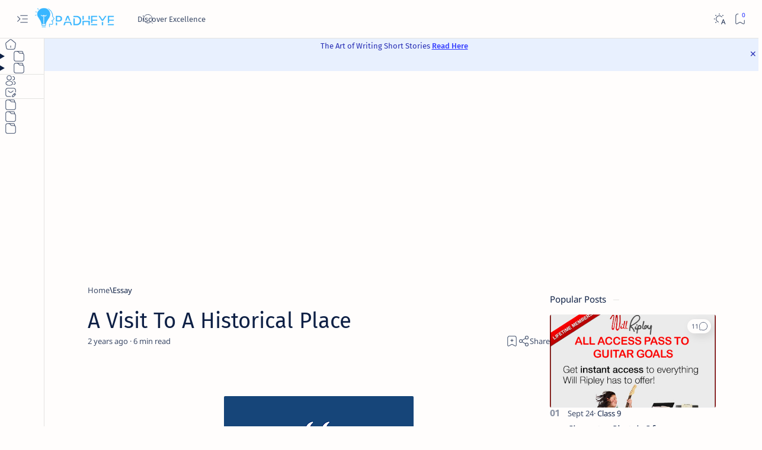

--- FILE ---
content_type: text/html; charset=utf-8
request_url: https://www.google.com/recaptcha/api2/aframe
body_size: 267
content:
<!DOCTYPE HTML><html><head><meta http-equiv="content-type" content="text/html; charset=UTF-8"></head><body><script nonce="4si7xQkKu1Vq0DW74yHedA">/** Anti-fraud and anti-abuse applications only. See google.com/recaptcha */ try{var clients={'sodar':'https://pagead2.googlesyndication.com/pagead/sodar?'};window.addEventListener("message",function(a){try{if(a.source===window.parent){var b=JSON.parse(a.data);var c=clients[b['id']];if(c){var d=document.createElement('img');d.src=c+b['params']+'&rc='+(localStorage.getItem("rc::a")?sessionStorage.getItem("rc::b"):"");window.document.body.appendChild(d);sessionStorage.setItem("rc::e",parseInt(sessionStorage.getItem("rc::e")||0)+1);localStorage.setItem("rc::h",'1769080784337');}}}catch(b){}});window.parent.postMessage("_grecaptcha_ready", "*");}catch(b){}</script></body></html>

--- FILE ---
content_type: text/javascript; charset=UTF-8
request_url: https://www.padheye.com/feeds/posts/default/-/Essay?alt=json-in-script&callback=related_results_labels&max-results=3
body_size: 9656
content:
// API callback
related_results_labels({"version":"1.0","encoding":"UTF-8","feed":{"xmlns":"http://www.w3.org/2005/Atom","xmlns$openSearch":"http://a9.com/-/spec/opensearchrss/1.0/","xmlns$blogger":"http://schemas.google.com/blogger/2008","xmlns$georss":"http://www.georss.org/georss","xmlns$gd":"http://schemas.google.com/g/2005","xmlns$thr":"http://purl.org/syndication/thread/1.0","id":{"$t":"tag:blogger.com,1999:blog-4495213862191899489"},"updated":{"$t":"2025-11-10T12:17:59.434+05:30"},"category":[{"term":"Class 9"},{"term":"History"},{"term":"Science"},{"term":"Chemistry"},{"term":"Class 10"},{"term":"Biology"},{"term":"Computer Science"},{"term":"Geography"},{"term":"English"},{"term":"Economics"},{"term":"Ques And Ans"},{"term":"Social Science"},{"term":"Class 11"},{"term":"Essay"},{"term":"Class 12"},{"term":"Tech"},{"term":"Learning"},{"term":"Internet"},{"term":"Political Science"},{"term":"General Knowledge"},{"term":"CSS"},{"term":"Linux"},{"term":"Literature"},{"term":"Exam Time Guides"},{"term":"Write"},{"term":"Blogging"},{"term":"Class 8"},{"term":"Coding in Hindi"},{"term":"Javascript"},{"term":"Hindi"},{"term":"Physics"},{"term":"SEO"},{"term":"Hindi Tech News"},{"term":"Networking"},{"term":"Business Studies"},{"term":"NCERT Solutions"},{"term":"Cbse"},{"term":"Ncert"},{"term":"Tips"},{"term":"News"},{"term":"how to write good essay."},{"term":"SSH"},{"term":"Git"},{"term":"Guest Post"},{"term":"Technology"},{"term":"Grammar"},{"term":"Tutorial"},{"term":"essay writing"},{"term":"writing"},{"term":"Civics"},{"term":"Class Room Hacks"},{"term":"Entrepreneur"},{"term":"Expert"},{"term":"Linear Data Structures"},{"term":"Pc Tricks"},{"term":"good essay"},{"term":"C++"},{"term":"Class 9 Economics"},{"term":"Class9"},{"term":"Creativity"},{"term":"Democracy"},{"term":"Hollywood"},{"term":"Lifestyle"},{"term":"Mobile Phone News"},{"term":"Python"},{"term":"Social Studies"},{"term":"Storytelling"},{"term":"Accountancy"},{"term":"Biology m"},{"term":"Coding"},{"term":"Datesheet"},{"term":"Evonomics"},{"term":"Novel"},{"term":"Result"},{"term":"Skills"},{"term":"Story"},{"term":"Tv Shows"},{"term":"Windows"},{"term":"Android"},{"term":"Author"},{"term":"Bihar Board"},{"term":"Bollywood"},{"term":"Chrmistry"},{"term":"Class 6"},{"term":"Entertainment"},{"term":"Fruits"},{"term":"HTML"},{"term":"Last Year Question Paper"},{"term":"Math"},{"term":"Maths"},{"term":"Practical Works"},{"term":"S40"},{"term":"Sample Paper"},{"term":"Time Table"},{"term":"php"},{"term":"AI"},{"term":"Apps"},{"term":"Art"},{"term":"Class 10 ICSE"},{"term":"Coursera"},{"term":"Data Structure"},{"term":"Discuz"},{"term":"Electricity"},{"term":"Fiction"},{"term":"Graphics and Photography"},{"term":"Hacking"},{"term":"IP"},{"term":"India"},{"term":"Java"},{"term":"Learn From Your Festivals"},{"term":"Mathematics"},{"term":"Media"},{"term":"Mobile Applications"},{"term":"NCERT summary"},{"term":"Node"},{"term":"Operating Systems"},{"term":"PSA"},{"term":"Review"},{"term":"Shells"},{"term":"Top Books"},{"term":"WEB"},{"term":"Wiki"},{"term":"API"},{"term":"Accounting"},{"term":"Agriculture"},{"term":"Application Softweres"},{"term":"Applications"},{"term":"Authorization"},{"term":"BOC"},{"term":"Bio"},{"term":"Cheetsheet"},{"term":"Coding Questions"},{"term":"Comedy"},{"term":"Comics"},{"term":"Coursera Peer Graded Assignment Solutions"},{"term":"Coursera Quiz Solutions"},{"term":"DIY"},{"term":"Data"},{"term":"Environment"},{"term":"Forum"},{"term":"Frameworks"},{"term":"Game"},{"term":"Inspiration"},{"term":"Jobs"},{"term":"Language"},{"term":"Marketing"},{"term":"Mobile Phones"},{"term":"Movies"},{"term":"NPTEL Assignment Solutions"},{"term":"Notes"},{"term":"OS"},{"term":"Online Education"},{"term":"Out Of Tech"},{"term":"Plants"},{"term":"Poetry"},{"term":"Political. Science"},{"term":"Psychology"},{"term":"Question Papers"},{"term":"REPOST"},{"term":"Readymade Script"},{"term":"Recruiting Companies"},{"term":"Sample Papers"},{"term":"Sanskrit"},{"term":"Self Help"},{"term":"Serials"},{"term":"Server"},{"term":"Shopping"},{"term":"Sim Card"},{"term":"Sponsored"},{"term":"TV"},{"term":"Teacher"},{"term":"Ucenter"},{"term":"Unix"},{"term":"WHM"},{"term":"Web Apps."},{"term":"Web Hosting"},{"term":"competitive-programming"},{"term":"gui"},{"term":"js"},{"term":"latestposts"}],"title":{"type":"text","$t":"Padheye.com - Discover Excellence"},"subtitle":{"type":"html","$t":"The Path To Discover Excellence"},"link":[{"rel":"http://schemas.google.com/g/2005#feed","type":"application/atom+xml","href":"https:\/\/www.padheye.com\/feeds\/posts\/default"},{"rel":"self","type":"application/atom+xml","href":"https:\/\/www.blogger.com\/feeds\/4495213862191899489\/posts\/default\/-\/Essay?alt=json-in-script\u0026max-results=3"},{"rel":"alternate","type":"text/html","href":"https:\/\/www.padheye.com\/search\/label\/Essay"},{"rel":"hub","href":"http://pubsubhubbub.appspot.com/"},{"rel":"next","type":"application/atom+xml","href":"https:\/\/www.blogger.com\/feeds\/4495213862191899489\/posts\/default\/-\/Essay\/-\/Essay?alt=json-in-script\u0026start-index=4\u0026max-results=3"}],"author":[{"name":{"$t":"nisnym"},"uri":{"$t":"http:\/\/www.blogger.com\/profile\/03426055695638712448"},"email":{"$t":"noreply@blogger.com"},"gd$image":{"rel":"http://schemas.google.com/g/2005#thumbnail","width":"16","height":"16","src":"https:\/\/img1.blogblog.com\/img\/b16-rounded.gif"}}],"generator":{"version":"7.00","uri":"http://www.blogger.com","$t":"Blogger"},"openSearch$totalResults":{"$t":"66"},"openSearch$startIndex":{"$t":"1"},"openSearch$itemsPerPage":{"$t":"3"},"entry":[{"id":{"$t":"tag:blogger.com,1999:blog-4495213862191899489.post-6801051465792666276"},"published":{"$t":"2023-11-16T19:50:00.005+05:30"},"updated":{"$t":"2023-11-16T19:52:36.744+05:30"},"category":[{"scheme":"http://www.blogger.com/atom/ns#","term":"AI"},{"scheme":"http://www.blogger.com/atom/ns#","term":"Essay"},{"scheme":"http://www.blogger.com/atom/ns#","term":"Tech"},{"scheme":"http://www.blogger.com/atom/ns#","term":"Write"}],"title":{"type":"text","$t":"Here Is How You Can Detect and Remove Plagiarism Using AI Tool"},"content":{"type":"html","$t":"\u003Cp\u003E\u003Cspan style=\"color: #2e75b5; font-family: inherit; font-size: 24pt; white-space-collapse: preserve;\"\u003EA Guide to Detecting \u0026amp; Eliminating Plagiarism Using Free AI Tool\u003C\/span\u003E\u003C\/p\u003E\u003Cspan id=\"docs-internal-guid-7ba0f89a-7fff-6b7a-9c17-893a270bdb9c\"\u003E\u003Ch1 dir=\"ltr\" style=\"line-height: 1.2; margin-bottom: 8pt; margin-top: 0pt; text-align: center;\"\u003E\u003Cspan style=\"color: #5b9bd5; font-size: 24pt; font-variant-alternates: normal; font-variant-east-asian: normal; font-variant-numeric: normal; font-variant-position: normal; vertical-align: baseline; white-space-collapse: preserve;\"\u003E\u003Cspan style=\"border: none; display: inline-block; height: 352px; overflow: hidden; width: 624px;\"\u003E\u003Cspan style=\"font-family: inherit;\"\u003E\u003Cimg height=\"361\" src=\"https:\/\/lh7-us.googleusercontent.com\/cREGuYWCLsp_qKrUx-EczeGoSbIeRO4BQgVtc4obXMFiXcc8dVUC7ZBvlIOlLowUJ7MS17iuOmbTwNsREI4UuU4azHCinv0LC3hcwzHtu7V1tJj1CXtzFCsEutizoPnRYirdhMVZp9TUmHKJPSvXlQ=w640-h361\" style=\"margin-left: 0px; margin-top: 0px;\" width=\"640\" \/\u003E\u003C\/span\u003E\u003C\/span\u003E\u003C\/span\u003E\u003C\/h1\u003E\u003Cspan style=\"font-family: inherit;\"\u003E\u003Cbr \/\u003E\u003C\/span\u003E\u003Cp dir=\"ltr\" style=\"line-height: 1.2; margin-bottom: 10pt; margin-top: 0pt; text-align: justify;\"\u003E\u003Cspan style=\"font-family: inherit; font-size: 11pt; white-space-collapse: preserve;\"\u003EPlagiarism is one of the most dangerous elements that can leave a bad impact on your content as well as hit credibility.\u0026nbsp;\u003C\/span\u003E\u003C\/p\u003E\u003Cp dir=\"ltr\" style=\"line-height: 1.2; margin-bottom: 10pt; margin-top: 0pt; text-align: justify;\"\u003E\u003Cspan style=\"font-size: 11pt; font-variant-alternates: normal; font-variant-east-asian: normal; font-variant-numeric: normal; font-variant-position: normal; vertical-align: baseline; white-space-collapse: preserve;\"\u003E\u003Cspan style=\"font-family: inherit;\"\u003EHowever, it becomes quite difficult sometimes to create a unique piece of content especially when you have to create multiple assignments on the same topic.\u003C\/span\u003E\u003C\/span\u003E\u003C\/p\u003E\u003Cp dir=\"ltr\" style=\"line-height: 1.2; margin-bottom: 10pt; margin-top: 0pt; text-align: justify;\"\u003E\u003Cspan style=\"font-size: 11pt; font-variant-alternates: normal; font-variant-east-asian: normal; font-variant-numeric: normal; font-variant-position: normal; vertical-align: baseline; white-space-collapse: preserve;\"\u003E\u003Cspan style=\"font-family: inherit;\"\u003EYou will start unintentional plagiarism in the lines that will affect the authenticity of the lines and reduce the interest of the readers in your content.\u003C\/span\u003E\u003C\/span\u003E\u003C\/p\u003E\u003Cp dir=\"ltr\" style=\"line-height: 1.2; margin-bottom: 10pt; margin-top: 0pt; text-align: justify;\"\u003E\u003Cspan style=\"font-size: 11pt; font-variant-alternates: normal; font-variant-east-asian: normal; font-variant-numeric: normal; font-variant-position: normal; vertical-align: baseline; white-space-collapse: preserve;\"\u003E\u003Cspan style=\"font-family: inherit;\"\u003EIn order to keep the content informative and quickly ranked on the SERP, it is quite important to remove plagiarism from the line and make the text unique for the readers.\u003C\/span\u003E\u003C\/span\u003E\u003C\/p\u003E\u003Cp dir=\"ltr\" style=\"line-height: 1.2; margin-bottom: 10pt; margin-top: 0pt; text-align: justify;\"\u003E\u003Cspan style=\"font-size: 11pt; font-variant-alternates: normal; font-variant-east-asian: normal; font-variant-numeric: normal; font-variant-position: normal; vertical-align: baseline; white-space-collapse: preserve;\"\u003E\u003Cspan style=\"font-family: inherit;\"\u003EIn this blog post, we are going to have a look at the importance of unique content as well as the role of plagiarism remover in reducing the plagiarism from the content.\u003C\/span\u003E\u003C\/span\u003E\u003C\/p\u003E\u003Ch2 dir=\"ltr\" style=\"line-height: 1.2; margin-bottom: 8pt; margin-top: 0pt;\"\u003E\u003Cspan style=\"color: #2e75b5; font-size: 18pt; font-variant-alternates: normal; font-variant-east-asian: normal; font-variant-numeric: normal; font-variant-position: normal; vertical-align: baseline; white-space-collapse: preserve;\"\u003E\u003Cspan style=\"font-family: inherit;\"\u003EImportance of Unique Content\u003C\/span\u003E\u003C\/span\u003E\u003C\/h2\u003E\u003Cp dir=\"ltr\" style=\"line-height: 1.2; margin-bottom: 10pt; margin-top: 0pt; text-align: justify;\"\u003E\u003Cspan style=\"font-size: 11pt; font-variant-alternates: normal; font-variant-east-asian: normal; font-variant-numeric: normal; font-variant-position: normal; vertical-align: baseline; white-space-collapse: preserve;\"\u003E\u003Cspan style=\"font-family: inherit;\"\u003EReaders are always in search of unique content that can be informative for them and can assist them in solving new issues.\u003C\/span\u003E\u003C\/span\u003E\u003C\/p\u003E\u003Cp dir=\"ltr\" style=\"line-height: 1.2; margin-bottom: 10pt; margin-top: 0pt; text-align: justify;\"\u003E\u003Cspan style=\"font-size: 11pt; font-variant-alternates: normal; font-variant-east-asian: normal; font-variant-numeric: normal; font-variant-position: normal; vertical-align: baseline; white-space-collapse: preserve;\"\u003E\u003Cspan style=\"font-family: inherit;\"\u003EIf you are providing the readers with the copied content that is taken from the other sources, readers will lose their interest in your content and will move toward any other site.\u003C\/span\u003E\u003C\/span\u003E\u003C\/p\u003E\u003Cp dir=\"ltr\" style=\"line-height: 1.2; margin-bottom: 10pt; margin-top: 0pt; text-align: justify;\"\u003E\u003Cspan style=\"font-size: 11pt; font-variant-alternates: normal; font-variant-east-asian: normal; font-variant-numeric: normal; font-variant-position: normal; vertical-align: baseline; white-space-collapse: preserve;\"\u003E\u003Cspan style=\"font-family: inherit;\"\u003EIn order to keep the audience engaged on the page for a long time and provide them with some entertaining information, you need to focus on the uniqueness factor. This element will also let you get ranked on the SERP and get a new audience on the page.\u003C\/span\u003E\u003C\/span\u003E\u003C\/p\u003E\u003Ch2 dir=\"ltr\" style=\"line-height: 1.2; margin-bottom: 8pt; margin-top: 0pt;\"\u003E\u003Cspan style=\"color: #2e75b5; font-size: 18pt; font-variant-alternates: normal; font-variant-east-asian: normal; font-variant-numeric: normal; font-variant-position: normal; vertical-align: baseline; white-space-collapse: preserve;\"\u003E\u003Cspan style=\"font-family: inherit;\"\u003EHow Does Online Plagiarism Removal Help in Removing Duplication from the Content?\u003C\/span\u003E\u003C\/span\u003E\u003C\/h2\u003E\u003Cp dir=\"ltr\" style=\"line-height: 1.2; margin-bottom: 10pt; margin-top: 0pt; text-align: justify;\"\u003E\u003Cspan style=\"font-family: inherit;\"\u003E\u003Cspan style=\"font-size: 11pt; font-variant-alternates: normal; font-variant-east-asian: normal; font-variant-numeric: normal; font-variant-position: normal; vertical-align: baseline; white-space-collapse: preserve;\"\u003EOne of the best and most reliable methods that you can use to eliminate plagiarism from the content is by getting assistance from an online \u003C\/span\u003E\u003Ca href=\"https:\/\/www.rephraser.co\/plagiarism-remover\" style=\"text-decoration-line: none;\"\u003E\u003Cspan style=\"color: #1155cc; font-size: 11pt; font-variant-alternates: normal; font-variant-east-asian: normal; font-variant-numeric: normal; font-variant-position: normal; text-decoration-line: underline; text-decoration-skip-ink: none; vertical-align: baseline; white-space-collapse: preserve;\"\u003Eplagiarism remover\u003C\/span\u003E\u003C\/a\u003E\u003Cspan style=\"font-size: 11pt; font-variant-alternates: normal; font-variant-east-asian: normal; font-variant-numeric: normal; font-variant-position: normal; vertical-align: baseline; white-space-collapse: preserve;\"\u003E tool.\u003C\/span\u003E\u003C\/span\u003E\u003C\/p\u003E\u003Cp dir=\"ltr\" style=\"line-height: 1.2; margin-bottom: 10pt; margin-top: 0pt; text-align: center;\"\u003E\u003Cspan style=\"font-size: 11pt; font-variant-alternates: normal; font-variant-east-asian: normal; font-variant-numeric: normal; font-variant-position: normal; vertical-align: baseline; white-space-collapse: preserve;\"\u003E\u003Cspan style=\"border: none; display: inline-block; height: 320px; overflow: hidden; width: 624px;\"\u003E\u003Cspan style=\"font-family: inherit;\"\u003E\u003Cimg height=\"328\" src=\"https:\/\/lh7-us.googleusercontent.com\/xb8yqEivOM45-ENcKBXcwUGmVdDHle1dXwh4LD8OJ7bzWXgcx9-8vteA6BtRKtFdb0PpqmMS1hIjlMvcQ7DFaKDC4j2lWbcGSerVblRdjALecedaiiX-Jn1emxtcBc8l2RmEm8eqjwYxGNHxIU0bjg=w640-h328\" style=\"margin-left: 0px; margin-top: 0px;\" width=\"640\" \/\u003E\u003C\/span\u003E\u003C\/span\u003E\u003C\/span\u003E\u003C\/p\u003E\u003Cp dir=\"ltr\" style=\"line-height: 1.2; margin-bottom: 10pt; margin-top: 0pt; text-align: justify;\"\u003E\u003Cspan style=\"font-size: 11pt; font-variant-alternates: normal; font-variant-east-asian: normal; font-variant-numeric: normal; font-variant-position: normal; vertical-align: baseline; white-space-collapse: preserve;\"\u003E\u003Cspan style=\"font-family: inherit;\"\u003EThis AI-powered online tool can work for you in renewing the already written lines and presenting them in a new style so that they can become unique for the readers.\u003C\/span\u003E\u003C\/span\u003E\u003C\/p\u003E\u003Cp dir=\"ltr\" style=\"line-height: 1.2; margin-bottom: 10pt; margin-top: 0pt; text-align: justify;\"\u003E\u003Cspan style=\"font-size: 11pt; font-variant-alternates: normal; font-variant-east-asian: normal; font-variant-numeric: normal; font-variant-position: normal; vertical-align: baseline; white-space-collapse: preserve;\"\u003E\u003Cspan style=\"font-family: inherit;\"\u003EWhen you upload the content to an online plagiarism remover tool, it goes through each of the lines and rewrites them in a new style.\u003C\/span\u003E\u003C\/span\u003E\u003C\/p\u003E\u003Cp dir=\"ltr\" style=\"line-height: 1.2; margin-bottom: 10pt; margin-top: 0pt; text-align: justify;\"\u003E\u003Cspan style=\"font-size: 11pt; font-variant-alternates: normal; font-variant-east-asian: normal; font-variant-numeric: normal; font-variant-position: normal; vertical-align: baseline; white-space-collapse: preserve;\"\u003E\u003Cspan style=\"font-family: inherit;\"\u003EThe tool makes changes in the text structure and presents the lines in a way that looks unique and more engaging to read.\u003C\/span\u003E\u003C\/span\u003E\u003C\/p\u003E\u003Cp dir=\"ltr\" style=\"line-height: 1.2; margin-bottom: 10pt; margin-top: 0pt; text-align: justify;\"\u003E\u003Cspan style=\"font-size: 11pt; font-variant-alternates: normal; font-variant-east-asian: normal; font-variant-numeric: normal; font-variant-position: normal; vertical-align: baseline; white-space-collapse: preserve;\"\u003E\u003Cspan style=\"font-family: inherit;\"\u003EWhile recreating the lines and making them free of plagiarism, this AI-powered online tool makes sure to preserve the real meanings of the lines and provides you with a new version of content having the same meanings.\u003C\/span\u003E\u003C\/span\u003E\u003C\/p\u003E\u003Cp dir=\"ltr\" style=\"line-height: 1.2; margin-bottom: 10pt; margin-top: 0pt; text-align: justify;\"\u003E\u003Cspan style=\"font-size: 11pt; font-variant-alternates: normal; font-variant-east-asian: normal; font-variant-numeric: normal; font-variant-position: normal; vertical-align: baseline; white-space-collapse: preserve;\"\u003E\u003Cspan style=\"font-family: inherit;\"\u003EAfter rephrasing the content, Online Plagiarism Remover also tells the percentage of content that is rewritten by the tool.\u003C\/span\u003E\u003C\/span\u003E\u003C\/p\u003E\u003Cp dir=\"ltr\" style=\"line-height: 1.2; margin-bottom: 10pt; margin-top: 0pt; text-align: justify;\"\u003E\u003Cspan style=\"font-size: 11pt; font-variant-alternates: normal; font-variant-east-asian: normal; font-variant-numeric: normal; font-variant-position: normal; vertical-align: baseline; white-space-collapse: preserve;\"\u003E\u003Cspan style=\"font-family: inherit;\"\u003EThis AI-powered online tool comes with some other features as well that we are going to mention in the next section.\u003C\/span\u003E\u003C\/span\u003E\u003C\/p\u003E\u003Ch2 dir=\"ltr\" style=\"line-height: 1.2; margin-bottom: 8pt; margin-top: 0pt;\"\u003E\u003Cspan style=\"color: #2e75b5; font-size: 18pt; font-variant-alternates: normal; font-variant-east-asian: normal; font-variant-numeric: normal; font-variant-position: normal; vertical-align: baseline; white-space-collapse: preserve;\"\u003E\u003Cspan style=\"font-family: inherit;\"\u003ETop Features of Plagiarism Remover Online\u003C\/span\u003E\u003C\/span\u003E\u003C\/h2\u003E\u003Cp dir=\"ltr\" style=\"line-height: 1.2; margin-bottom: 10pt; margin-top: 0pt; text-align: justify;\"\u003E\u003Cspan style=\"font-size: 11pt; font-variant-alternates: normal; font-variant-east-asian: normal; font-variant-numeric: normal; font-variant-position: normal; vertical-align: baseline; white-space-collapse: preserve;\"\u003E\u003Cspan style=\"font-family: inherit;\"\u003ESo far, we have discussed the importance of unique content and how online plagiarism remover can assist in making the text unique to read.\u003C\/span\u003E\u003C\/span\u003E\u003C\/p\u003E\u003Cp dir=\"ltr\" style=\"line-height: 1.2; margin-bottom: 10pt; margin-top: 0pt; text-align: justify;\"\u003E\u003Cspan style=\"font-size: 11pt; font-variant-alternates: normal; font-variant-east-asian: normal; font-variant-numeric: normal; font-variant-position: normal; vertical-align: baseline; white-space-collapse: preserve;\"\u003E\u003Cspan style=\"font-family: inherit;\"\u003ENow it’s time to talk about the features that online plagiarism remover offers to the user while recreating the old version of content.\u003C\/span\u003E\u003C\/span\u003E\u003C\/p\u003E\u003Cp dir=\"ltr\" style=\"line-height: 1.2; margin-bottom: 10pt; margin-top: 0pt; text-align: justify;\"\u003E\u003Cspan style=\"font-size: 11pt; font-variant-alternates: normal; font-variant-east-asian: normal; font-variant-numeric: normal; font-variant-position: normal; vertical-align: baseline; white-space-collapse: preserve;\"\u003E\u003Cspan style=\"font-family: inherit;\"\u003EWe will elaborate on each of the points in detail and tell you how this AI tool can come in handy in renewing old articles and making them free of plagiarism for the readers.\u003C\/span\u003E\u003C\/span\u003E\u003C\/p\u003E\u003Ch3 dir=\"ltr\" style=\"line-height: 1.2; margin-bottom: 8pt; margin-top: 0pt;\"\u003E\u003Cspan style=\"color: #2e75b5; font-size: 13.5pt; font-variant-alternates: normal; font-variant-east-asian: normal; font-variant-numeric: normal; font-variant-position: normal; vertical-align: baseline; white-space-collapse: preserve;\"\u003E\u003Cspan style=\"font-family: inherit;\"\u003EThorough detection\u003C\/span\u003E\u003C\/span\u003E\u003C\/h3\u003E\u003Cp dir=\"ltr\" style=\"line-height: 1.2; margin-bottom: 10pt; margin-top: 0pt; text-align: justify;\"\u003E\u003Cspan style=\"font-size: 11pt; font-variant-alternates: normal; font-variant-east-asian: normal; font-variant-numeric: normal; font-variant-position: normal; vertical-align: baseline; white-space-collapse: preserve;\"\u003E\u003Cspan style=\"font-family: inherit;\"\u003EBefore starting to rewrite the content and making the lines free of duplication, this online tool goes through each of the lines and checks out the lines that match with other sources.\u003C\/span\u003E\u003C\/span\u003E\u003C\/p\u003E\u003Cp dir=\"ltr\" style=\"line-height: 1.2; margin-bottom: 10pt; margin-top: 0pt; text-align: justify;\"\u003E\u003Cspan style=\"font-size: 11pt; font-variant-alternates: normal; font-variant-east-asian: normal; font-variant-numeric: normal; font-variant-position: normal; vertical-align: baseline; white-space-collapse: preserve;\"\u003E\u003Cspan style=\"font-family: inherit;\"\u003EThe tool checks the lines in the content thoroughly and figures out the text that matches with any other source. This element helps it in renewing the plagiarized lines and make them unique for the readers.\u003C\/span\u003E\u003C\/span\u003E\u003C\/p\u003E\u003Ch3 dir=\"ltr\" style=\"line-height: 1.2; margin-bottom: 8pt; margin-top: 0pt;\"\u003E\u003Cspan style=\"color: #2e75b5; font-size: 13.5pt; font-variant-alternates: normal; font-variant-east-asian: normal; font-variant-numeric: normal; font-variant-position: normal; vertical-align: baseline; white-space-collapse: preserve;\"\u003E\u003Cspan style=\"font-family: inherit;\"\u003EAccurate results\u003C\/span\u003E\u003C\/span\u003E\u003C\/h3\u003E\u003Cp dir=\"ltr\" style=\"line-height: 1.2; margin-bottom: 10pt; margin-top: 0pt; text-align: justify;\"\u003E\u003Cspan style=\"font-size: 11pt; font-variant-alternates: normal; font-variant-east-asian: normal; font-variant-numeric: normal; font-variant-position: normal; vertical-align: baseline; white-space-collapse: preserve;\"\u003E\u003Cspan style=\"font-family: inherit;\"\u003EWhile paraphrasing the content, this online tool makes sure to provide you with accurate results that are plagiarism and easy to read.\u003C\/span\u003E\u003C\/span\u003E\u003C\/p\u003E\u003Cp dir=\"ltr\" style=\"line-height: 1.2; margin-bottom: 10pt; margin-top: 0pt; text-align: justify;\"\u003E\u003Cspan style=\"font-size: 11pt; font-variant-alternates: normal; font-variant-east-asian: normal; font-variant-numeric: normal; font-variant-position: normal; vertical-align: baseline; white-space-collapse: preserve;\"\u003E\u003Cspan style=\"font-family: inherit;\"\u003EThis AI-powered online tool makes sure to rephrase every single line accurately and take the plagiarism factor to the minimum level.\u003C\/span\u003E\u003C\/span\u003E\u003C\/p\u003E\u003Ch3 dir=\"ltr\" style=\"line-height: 1.2; margin-bottom: 8pt; margin-top: 0pt;\"\u003E\u003Cspan style=\"color: #2e75b5; font-size: 13.5pt; font-variant-alternates: normal; font-variant-east-asian: normal; font-variant-numeric: normal; font-variant-position: normal; vertical-align: baseline; white-space-collapse: preserve;\"\u003E\u003Cspan style=\"font-family: inherit;\"\u003EMaintains the real essence\u003C\/span\u003E\u003C\/span\u003E\u003C\/h3\u003E\u003Cp dir=\"ltr\" style=\"line-height: 1.2; margin-bottom: 10pt; margin-top: 0pt; text-align: justify;\"\u003E\u003Cspan style=\"font-size: 11pt; font-variant-alternates: normal; font-variant-east-asian: normal; font-variant-numeric: normal; font-variant-position: normal; vertical-align: baseline; white-space-collapse: preserve;\"\u003E\u003Cspan style=\"font-family: inherit;\"\u003EOne of the best features of an online plagiarism remover tool is that it never creates any disturbance in the core meanings of the content while rephrasing the content.\u003C\/span\u003E\u003C\/span\u003E\u003C\/p\u003E\u003Cp dir=\"ltr\" style=\"line-height: 1.2; margin-bottom: 10pt; margin-top: 0pt; text-align: justify;\"\u003E\u003Cspan style=\"font-size: 11pt; font-variant-alternates: normal; font-variant-east-asian: normal; font-variant-numeric: normal; font-variant-position: normal; vertical-align: baseline; white-space-collapse: preserve;\"\u003E\u003Cspan style=\"font-family: inherit;\"\u003EBefore starting to rewrite the content, it goes through every single line and understands the real context of the content.\u003C\/span\u003E\u003C\/span\u003E\u003C\/p\u003E\u003Cp dir=\"ltr\" style=\"line-height: 1.2; margin-bottom: 10pt; margin-top: 0pt; text-align: justify;\"\u003E\u003Cspan style=\"font-size: 11pt; font-variant-alternates: normal; font-variant-east-asian: normal; font-variant-numeric: normal; font-variant-position: normal; vertical-align: baseline; white-space-collapse: preserve;\"\u003E\u003Cspan style=\"font-family: inherit;\"\u003EThis AI-powered tool provides you with a new version of content having the same meanings but a unique text structure.\u003C\/span\u003E\u003C\/span\u003E\u003C\/p\u003E\u003Ch3 dir=\"ltr\" style=\"line-height: 1.2; margin-bottom: 8pt; margin-top: 0pt;\"\u003E\u003Cspan style=\"color: #2e75b5; font-size: 13.5pt; font-variant-alternates: normal; font-variant-east-asian: normal; font-variant-numeric: normal; font-variant-position: normal; vertical-align: baseline; white-space-collapse: preserve;\"\u003E\u003Cspan style=\"font-family: inherit;\"\u003ECredibility protection\u003C\/span\u003E\u003C\/span\u003E\u003C\/h3\u003E\u003Cp dir=\"ltr\" style=\"line-height: 1.2; margin-bottom: 10pt; margin-top: 0pt; text-align: justify;\"\u003E\u003Cspan style=\"font-size: 11pt; font-variant-alternates: normal; font-variant-east-asian: normal; font-variant-numeric: normal; font-variant-position: normal; vertical-align: baseline; white-space-collapse: preserve;\"\u003E\u003Cspan style=\"font-family: inherit;\"\u003EIf you are worried about the credibility of the content and want to maintain your authority on the search engine, online plagiarism remover will assist you in this regard.\u003C\/span\u003E\u003C\/span\u003E\u003C\/p\u003E\u003Cp dir=\"ltr\" style=\"line-height: 1.2; margin-bottom: 10pt; margin-top: 0pt; text-align: justify;\"\u003E\u003Cspan style=\"font-size: 11pt; font-variant-alternates: normal; font-variant-east-asian: normal; font-variant-numeric: normal; font-variant-position: normal; vertical-align: baseline; white-space-collapse: preserve;\"\u003E\u003Cspan style=\"font-family: inherit;\"\u003EUsing this AI-powered tool, you can easily bring creativity to the lines and make them free of plagiarism so that the search engine can rank it on the result pages and get you a new audience on the page.\u003C\/span\u003E\u003C\/span\u003E\u003C\/p\u003E\u003Ch3 dir=\"ltr\" style=\"line-height: 1.2; margin-bottom: 8pt; margin-top: 0pt;\"\u003E\u003Cspan style=\"color: #2e75b5; font-size: 13.5pt; font-variant-alternates: normal; font-variant-east-asian: normal; font-variant-numeric: normal; font-variant-position: normal; vertical-align: baseline; white-space-collapse: preserve;\"\u003E\u003Cspan style=\"font-family: inherit;\"\u003ELegal protection\u003C\/span\u003E\u003C\/span\u003E\u003C\/h3\u003E\u003Cp dir=\"ltr\" style=\"line-height: 1.2; margin-bottom: 10pt; margin-top: 0pt; text-align: justify;\"\u003E\u003Cspan style=\"font-size: 11pt; font-variant-alternates: normal; font-variant-east-asian: normal; font-variant-numeric: normal; font-variant-position: normal; vertical-align: baseline; white-space-collapse: preserve;\"\u003E\u003Cspan style=\"font-family: inherit;\"\u003EThere is no need to worry about privacy while you rephrase the content in an online plagiarism remover tool as it never disturbs the privacy of the users while they rewrite the content here.\u003C\/span\u003E\u003C\/span\u003E\u003C\/p\u003E\u003Cp dir=\"ltr\" style=\"line-height: 1.2; margin-bottom: 10pt; margin-top: 0pt; text-align: justify;\"\u003E\u003Cspan style=\"font-size: 11pt; font-variant-alternates: normal; font-variant-east-asian: normal; font-variant-numeric: normal; font-variant-position: normal; vertical-align: baseline; white-space-collapse: preserve;\"\u003E\u003Cspan style=\"font-family: inherit;\"\u003EThis online tool makes sure to keep the data safe and avoids sharing it with any other party. This feature makes the plagiarism remover a reliable choice for users.\u003C\/span\u003E\u003C\/span\u003E\u003C\/p\u003E\u003Ch2 dir=\"ltr\" style=\"line-height: 1.2; margin-bottom: 8pt; margin-top: 0pt;\"\u003E\u003Cspan style=\"color: #2e75b5; font-size: 18pt; font-variant-alternates: normal; font-variant-east-asian: normal; font-variant-numeric: normal; font-variant-position: normal; vertical-align: baseline; white-space-collapse: preserve;\"\u003E\u003Cspan style=\"font-family: inherit;\"\u003EFinal Thoughts\u003C\/span\u003E\u003C\/span\u003E\u003C\/h2\u003E\u003Cp dir=\"ltr\" style=\"line-height: 1.2; margin-bottom: 10pt; margin-top: 0pt; text-align: justify;\"\u003E\u003Cspan style=\"font-size: 11pt; font-variant-alternates: normal; font-variant-east-asian: normal; font-variant-numeric: normal; font-variant-position: normal; vertical-align: baseline; white-space-collapse: preserve;\"\u003E\u003Cspan style=\"font-family: inherit;\"\u003EKeeping your content free of plagiarism is one of the primary elements that will let your site get ranked on the SERP and get a new audience on the page.\u003C\/span\u003E\u003C\/span\u003E\u003C\/p\u003E\u003Cp dir=\"ltr\" style=\"line-height: 1.2; margin-bottom: 10pt; margin-top: 0pt; text-align: justify;\"\u003E\u003Cspan style=\"font-size: 11pt; font-variant-alternates: normal; font-variant-east-asian: normal; font-variant-numeric: normal; font-variant-position: normal; vertical-align: baseline; white-space-collapse: preserve;\"\u003E\u003Cspan style=\"font-family: inherit;\"\u003EThere are plenty of ways that you can use to make the content unique for the readers and the best one among all is by getting assistance from online plagiarism remover.\u003C\/span\u003E\u003C\/span\u003E\u003C\/p\u003E\u003Cp dir=\"ltr\" style=\"line-height: 1.2; margin-bottom: 10pt; margin-top: 0pt; text-align: justify;\"\u003E\u003Cspan style=\"font-size: 11pt; font-variant-alternates: normal; font-variant-east-asian: normal; font-variant-numeric: normal; font-variant-position: normal; vertical-align: baseline; white-space-collapse: preserve;\"\u003E\u003Cspan style=\"font-family: inherit;\"\u003EThis AI-powered online tool will help you rephrase the already written content and give a new look to the content that could grab the attention of more readers.\u003C\/span\u003E\u003C\/span\u003E\u003C\/p\u003E\u003Cp dir=\"ltr\" style=\"line-height: 1.2; margin-bottom: 10pt; margin-top: 0pt; text-align: justify;\"\u003E\u003Cspan style=\"font-size: 11pt; font-variant-alternates: normal; font-variant-east-asian: normal; font-variant-numeric: normal; font-variant-position: normal; vertical-align: baseline; white-space-collapse: preserve;\"\u003E\u003Cspan style=\"font-family: inherit;\"\u003EHope you find this guide quite informative. If you have any questions that you want to ask related to the plagiarism remover, you can ask us in the comments section.\u003C\/span\u003E\u003C\/span\u003E\u003C\/p\u003E\u003Cbr \/\u003E\u003C\/span\u003E"},"link":[{"rel":"replies","type":"application/atom+xml","href":"https:\/\/www.padheye.com\/feeds\/6801051465792666276\/comments\/default","title":"Post Comments"},{"rel":"replies","type":"text/html","href":"https:\/\/www.padheye.com\/2023\/11\/here-is-how-you-can-detect-and-remove.html#comment-form","title":"0 Comments"},{"rel":"edit","type":"application/atom+xml","href":"https:\/\/www.blogger.com\/feeds\/4495213862191899489\/posts\/default\/6801051465792666276"},{"rel":"self","type":"application/atom+xml","href":"https:\/\/www.blogger.com\/feeds\/4495213862191899489\/posts\/default\/6801051465792666276"},{"rel":"alternate","type":"text/html","href":"https:\/\/www.padheye.com\/2023\/11\/here-is-how-you-can-detect-and-remove.html","title":"Here Is How You Can Detect and Remove Plagiarism Using AI Tool"}],"author":[{"name":{"$t":"Nishant Kumar"},"uri":{"$t":"http:\/\/www.blogger.com\/profile\/13610524943543693435"},"email":{"$t":"noreply@blogger.com"},"gd$image":{"rel":"http://schemas.google.com/g/2005#thumbnail","width":"16","height":"16","src":"https:\/\/img1.blogblog.com\/img\/b16-rounded.gif"}}],"media$thumbnail":{"xmlns$media":"http://search.yahoo.com/mrss/","url":"https:\/\/lh7-us.googleusercontent.com\/cREGuYWCLsp_qKrUx-EczeGoSbIeRO4BQgVtc4obXMFiXcc8dVUC7ZBvlIOlLowUJ7MS17iuOmbTwNsREI4UuU4azHCinv0LC3hcwzHtu7V1tJj1CXtzFCsEutizoPnRYirdhMVZp9TUmHKJPSvXlQ=s72-w640-h361-c","height":"72","width":"72"},"thr$total":{"$t":"0"}},{"id":{"$t":"tag:blogger.com,1999:blog-4495213862191899489.post-2386343395431383083"},"published":{"$t":"2023-09-16T11:59:00.002+05:30"},"updated":{"$t":"2023-09-16T11:59:57.869+05:30"},"category":[{"scheme":"http://www.blogger.com/atom/ns#","term":"Essay"},{"scheme":"http://www.blogger.com/atom/ns#","term":"Lifestyle"},{"scheme":"http://www.blogger.com/atom/ns#","term":"Literature"},{"scheme":"http://www.blogger.com/atom/ns#","term":"Write"}],"title":{"type":"text","$t":" Power of Editing and Proofreading: A Friendly Guide"},"content":{"type":"html","$t":"    \u003Csection\u003E\n        \u003Cdiv class=\"separator\" style=\"clear: both; text-align: center;\"\u003E\u003Ca href=\"https:\/\/blogger.googleusercontent.com\/img\/b\/R29vZ2xl\/AVvXsEizAQuYH-Fs0tDZ4O8fzNILFDk1rrRmHw9k64uxLHlMXVfYGifC9dXJvom1_lKE9YVFTpYsb62_P4kh473_FmmQklq20wbaskDlGE3JFZDib7PCcinwoEUwRnlmAkBLfz8vvavUCkTIinCoXhMv62Ij3wbX4j4K6ztrC61n7OGyQDwRtudgnPlNiw38cXck\/s640\/unsplash_com-download-15.webp\" imageanchor=\"1\" style=\"margin-left: 1em; margin-right: 1em;\"\u003E\u003Cimg border=\"0\" data-original-height=\"427\" data-original-width=\"640\" height=\"428\" src=\"https:\/\/blogger.googleusercontent.com\/img\/b\/R29vZ2xl\/AVvXsEizAQuYH-Fs0tDZ4O8fzNILFDk1rrRmHw9k64uxLHlMXVfYGifC9dXJvom1_lKE9YVFTpYsb62_P4kh473_FmmQklq20wbaskDlGE3JFZDib7PCcinwoEUwRnlmAkBLfz8vvavUCkTIinCoXhMv62Ij3wbX4j4K6ztrC61n7OGyQDwRtudgnPlNiw38cXck\/w640-h428\/unsplash_com-download-15.webp\" width=\"640\" \/\u003E\u003C\/a\u003E\u003C\/div\u003E\u003Cbr \/\u003E\u003Ch2\u003E\u003Cbr \/\u003E\u003C\/h2\u003E\n        \u003Cp\u003EHey there, fellow wordsmiths! 🖋️ If you're reading this, chances are you're no stranger to the captivating world of writing. Whether you're a seasoned author or just love composing texts for fun, there's something magical about turning words into stories, ideas, and messages. But here's the twist: behind every great piece of writing lies an unsung hero – editing and proofreading.\u003C\/p\u003E\n\n        \u003Cp\u003EIn this teen-friendly guide, we're diving headfirst into the world of editing and proofreading. It's not just about catching typos and grammar mistakes; it's about elevating your writing to new heights. So, grab your red pen (or keyboard) and join me on this journey to uncover why editing and proofreading are absolute game-changers.\u003C\/p\u003E\n    \u003C\/section\u003E\n\n    \u003Csection\u003E\n        \u003Ch2\u003EThe Beauty of Clarity: Why Editing Matters\u003C\/h2\u003E\n        \n        \u003Ch3\u003E1. Writing for the Win\u003C\/h3\u003E\n        \u003Cp\u003EPicture this – you've just penned down a fantastic story or essay. Your ideas are sparkling, and you're excited to share them with the world. But wait, have you checked for clarity? Editing isn't just about fixing errors; it's about ensuring your message shines through crystal clear.\u003C\/p\u003E\n\n        \u003Ch3\u003E2. The Power of Conciseness\u003C\/h3\u003E\n        \u003Cp\u003ETeens today live in a fast-paced world. In the digital age, brevity is the name of the game. Show how editing can help cut the fluff and make your writing punchy and impactful.\u003C\/p\u003E\n    \u003C\/section\u003E\n\n    \u003Csection\u003E\n        \u003Ch2\u003EThe Dreaded Typos: How Proofreading Saves the Day\u003C\/h2\u003E\n\n        \u003Ch3\u003E1. Typos: The Sneaky Culprits\u003C\/h3\u003E\n        \u003Cp\u003EWe've all been there – a misplaced letter or a missing punctuation mark can change the entire meaning of a sentence. Discuss common typos and their consequences.\u003C\/p\u003E\n\n        \u003Ch3\u003E2. The Art of Proofreading\u003C\/h3\u003E\n        \u003Cp\u003ENow, let's dive into the nitty-gritty of proofreading. Provide a step-by-step guide on how to proofread effectively.\u003C\/p\u003E\n    \u003C\/section\u003E\n\n    \u003Csection\u003E\n        \u003Ch2\u003EThe Secret Sauce: Combining Editing and Proofreading\u003C\/h2\u003E\n\n        \u003Ch3\u003E1. The Perfect Pair\u003C\/h3\u003E\n        \u003Cp\u003EEditing and proofreading are a dynamic duo, and together they can transform your writing from good to exceptional.\u003C\/p\u003E\n    \u003C\/section\u003E\n\n    \u003Csection\u003E\n        \u003Ch2\u003EWhy Teens Should Care\u003C\/h2\u003E\n\n        \u003Ch3\u003E1. Nailing Those School Assignments\u003C\/h3\u003E\n        \u003Cp\u003ELet's face it; schoolwork is a big part of a teen's life. Show how editing and proofreading can boost your grades and impress your teachers.\u003C\/p\u003E\n\n        \u003Ch3\u003E2. Writing for Fun and Beyond\u003C\/h3\u003E\n        \u003Cp\u003EWhether you're penning a blog post, a short story, or even a text message, the skills you learn here can be applied everywhere.\u003C\/p\u003E\n    \u003C\/section\u003E\n\n    \u003Csection\u003E\n        \u003Ch2\u003EConclusion: Your Writing Superpower\u003C\/h2\u003E\n        \u003Cp\u003ESo, there you have it, my fellow wordsmiths. Editing and proofreading aren't just tasks to check off; they're your secret superpowers as a writer. They're what set your words free, making them powerful, clear, and impactful. Whether you're crafting a school essay, a viral blog post, or a heartfelt letter, remember: editing and proofreading can turn your words into magic.\u003C\/p\u003E\n\n        \u003Cp\u003ENow, go out there and conquer the world with your impeccable writing. 🚀✨\u003C\/p\u003E\n    \u003C\/section\u003E\n"},"link":[{"rel":"replies","type":"application/atom+xml","href":"https:\/\/www.padheye.com\/feeds\/2386343395431383083\/comments\/default","title":"Post Comments"},{"rel":"replies","type":"text/html","href":"https:\/\/www.padheye.com\/2023\/09\/power-of-editing-and-proofreading.html#comment-form","title":"0 Comments"},{"rel":"edit","type":"application/atom+xml","href":"https:\/\/www.blogger.com\/feeds\/4495213862191899489\/posts\/default\/2386343395431383083"},{"rel":"self","type":"application/atom+xml","href":"https:\/\/www.blogger.com\/feeds\/4495213862191899489\/posts\/default\/2386343395431383083"},{"rel":"alternate","type":"text/html","href":"https:\/\/www.padheye.com\/2023\/09\/power-of-editing-and-proofreading.html","title":" Power of Editing and Proofreading: A Friendly Guide"}],"author":[{"name":{"$t":"Guest"},"uri":{"$t":"http:\/\/www.blogger.com\/profile\/02719753860784957272"},"email":{"$t":"noreply@blogger.com"},"gd$image":{"rel":"http://schemas.google.com/g/2005#thumbnail","width":"32","height":"32","src":"\/\/blogger.googleusercontent.com\/img\/b\/R29vZ2xl\/AVvXsEg0HFbMqU4NUQw5xxwbyhCmH4xo6ayYPR5GzlDeqQwFgREYbXp65Bg_vxa1cVayVGLBxc3alueSsDCSOkeHPFEVgtXlsLD6TINcH2I0WyTVluodzgd4fMZoWX8CegK2Nfg\/s220\/550w_soaps_silhouettesm2.jpg"}}],"media$thumbnail":{"xmlns$media":"http://search.yahoo.com/mrss/","url":"https:\/\/blogger.googleusercontent.com\/img\/b\/R29vZ2xl\/AVvXsEizAQuYH-Fs0tDZ4O8fzNILFDk1rrRmHw9k64uxLHlMXVfYGifC9dXJvom1_lKE9YVFTpYsb62_P4kh473_FmmQklq20wbaskDlGE3JFZDib7PCcinwoEUwRnlmAkBLfz8vvavUCkTIinCoXhMv62Ij3wbX4j4K6ztrC61n7OGyQDwRtudgnPlNiw38cXck\/s72-w640-h428-c\/unsplash_com-download-15.webp","height":"72","width":"72"},"thr$total":{"$t":"0"}},{"id":{"$t":"tag:blogger.com,1999:blog-4495213862191899489.post-6033995601238803320"},"published":{"$t":"2023-09-16T11:56:00.004+05:30"},"updated":{"$t":"2023-09-16T11:56:42.425+05:30"},"category":[{"scheme":"http://www.blogger.com/atom/ns#","term":"Creativity"},{"scheme":"http://www.blogger.com/atom/ns#","term":"Essay"},{"scheme":"http://www.blogger.com/atom/ns#","term":"Learning"},{"scheme":"http://www.blogger.com/atom/ns#","term":"Science"},{"scheme":"http://www.blogger.com/atom/ns#","term":"Write"}],"title":{"type":"text","$t":"The Intersection of Science and Creative Writing"},"content":{"type":"html","$t":"    \u003Csection\u003E\n        \u003Cp\u003E\u0026nbsp;\u003C\/p\u003E\u003Cdiv class=\"separator\" style=\"clear: both; text-align: center;\"\u003E\u003Ca href=\"https:\/\/blogger.googleusercontent.com\/img\/b\/R29vZ2xl\/AVvXsEhE1Y76ccARm1FwdMGunTyeHtBdC0Fs7bR2CabHeUIwZnR1NWs_Nx4YIkaiwQXNyjw52PThEQP4nghh_BihOKLbmAqyB94KxhDz_Ebm3PMPl432qQ3VpdZIeh5w1Sp9KkZQB7WU66OB90N5NjO3Nz9LgoRs8QGOsnjwX7B3hbwLor9AS57VXPxPgUeY05e_\/s640\/unsplash_com-download-14.webp\" imageanchor=\"1\" style=\"margin-left: 1em; margin-right: 1em;\"\u003E\u003Cimg border=\"0\" data-original-height=\"452\" data-original-width=\"640\" height=\"452\" src=\"https:\/\/blogger.googleusercontent.com\/img\/b\/R29vZ2xl\/AVvXsEhE1Y76ccARm1FwdMGunTyeHtBdC0Fs7bR2CabHeUIwZnR1NWs_Nx4YIkaiwQXNyjw52PThEQP4nghh_BihOKLbmAqyB94KxhDz_Ebm3PMPl432qQ3VpdZIeh5w1Sp9KkZQB7WU66OB90N5NjO3Nz9LgoRs8QGOsnjwX7B3hbwLor9AS57VXPxPgUeY05e_\/w640-h452\/unsplash_com-download-14.webp\" width=\"640\" \/\u003E\u003C\/a\u003E\u003C\/div\u003E\u003Cbr \/\u003EHey there, fellow curious minds! 🌟 Have you ever wondered what happens when the realms of science and creative writing collide? Buckle up, because we're about to embark on a thrilling journey into the captivating intersection of these two worlds.\u003Cp\u003E\u003C\/p\u003E\n    \u003C\/section\u003E\n    \n    \u003Csection\u003E\n        \u003Ch2\u003EWhy Should You Care About This Intersection?\u003C\/h2\u003E\n        \u003Cul\u003E\n            \u003Cli\u003E\u003Cstrong\u003EThe Power of Storytelling in Science:\u003C\/strong\u003E Imagine explaining the mind-boggling concept of quantum physics or the wonders of the cosmos in a way that's not only understandable but also leaves your readers spellbound. That's where creative writing comes in! Crafting compelling narratives can make science accessible and relatable to everyone.\u003C\/li\u003E\n            \u003Cli\u003E\u003Cstrong\u003EConnecting with Others:\u003C\/strong\u003E By mastering the art of combining science and creative writing, you can connect with fellow science enthusiasts and inspire those who might not have found their love for it yet. Your words can ignite a spark of curiosity in others.\u003C\/li\u003E\n        \u003C\/ul\u003E\n    \u003C\/section\u003E\n    \n    \u003Csection\u003E\n        \u003Ch2\u003EThe Science Behind Creative Writing\u003C\/h2\u003E\n        \u003Cp\u003ELet's dive deeper into the science of storytelling. Ever heard of neurasthenics? It's a fascinating field that studies how our brains respond to art and stories. When you weave a compelling tale, you're not just engaging someone's imagination; you're activating different parts of their brain, making the experience richer and more memorable.\u003C\/p\u003E\n        \u003Cp\u003EWhen you describe the intricate dance of molecules or the breathtaking complexity of ecosystems, you're not just conveying facts; you're painting vivid mental pictures. That's the magic of creative writing in science—it transforms abstract concepts into something tangible and unforgettable.\u003C\/p\u003E\n    \u003C\/section\u003E\n    \n    \u003Csection\u003E\n        \u003Ch2\u003EBringing Science and Creative Writing Together\u003C\/h2\u003E\n        \u003Col\u003E\n            \u003Cli\u003E\u003Cstrong\u003EChoose Your Topic Wisely:\u003C\/strong\u003E Start by selecting a scientific topic that genuinely excites you. Whether it's space exploration, the mysteries of the deep ocean, or the wonders of genetics, your passion will shine through your writing.\u003C\/li\u003E\n            \u003Cli\u003E\u003Cstrong\u003EThe Art of Metaphor:\u003C\/strong\u003E Analogies and metaphors are your secret weapons. Compare complex scientific processes to everyday experiences. For example, describe DNA replication as a meticulous copy-pasting process, and suddenly, it becomes relatable.\u003C\/li\u003E\n            \u003Cli\u003E\u003Cstrong\u003ETell a Personal Story:\u003C\/strong\u003E Share your personal journey of falling in love with science. What sparked your interest? Did a particular experiment or discovery leave you awestruck? Personal anecdotes create a powerful connection with your readers.\u003C\/li\u003E\n            \u003Cli\u003E\u003Cstrong\u003EVisualize Your Words:\u003C\/strong\u003E Incorporate images, diagrams, or infographics into your writing. Visual aids can make complex ideas clearer and more engaging.\u003C\/li\u003E\n            \u003Cli\u003E\u003Cstrong\u003EEngage Your Senses:\u003C\/strong\u003E Describe scientific phenomena using all five senses. How does a chemical reaction smell or feel? By tapping into the senses, you make your writing immersive.\u003C\/li\u003E\n        \u003C\/ol\u003E\n    \u003C\/section\u003E\n    \n    \u003Csection\u003E\n        \u003Ch2\u003EThe Impact You Can Make\u003C\/h2\u003E\n        \u003Col\u003E\n            \u003Cli\u003E\u003Cstrong\u003ESocial Media Savvy:\u003C\/strong\u003E Share your articles on platforms like Instagram, TikTok, and Twitter. Create eye-catching graphics and short video clips summarizing your key points. Use popular hashtags to reach a broader audience.\u003C\/li\u003E\n            \u003Cli\u003E\u003Cstrong\u003ECollaborate and Guest Post:\u003C\/strong\u003E Connect with science bloggers and websites for guest posting opportunities. Collaborate with fellow writers to cross-promote each other's work.\u003C\/li\u003E\n            \u003Cli\u003E\u003Cstrong\u003EEngage with Your Audience:\u003C\/strong\u003E Respond to comments and messages. Build a community around your passion for science and writing.\u003C\/li\u003E\n            \u003Cli\u003E\u003Cstrong\u003EOptimize for SEO:\u003C\/strong\u003E Now, here's the technical part. Use tools like Google Keyword Planner to find relevant keywords for your topic. Incorporate these keywords naturally into your article to improve its search engine ranking.\u003C\/li\u003E\n            \u003Cli\u003E\u003Cstrong\u003EEye-Catching Titles:\u003C\/strong\u003E Craft attention-grabbing titles that pique curiosity. For instance, \"Unraveling the Mysteries of Quantum Mechanics: A Story for Curious Minds\" is more enticing than a generic title.\u003C\/li\u003E\n        \u003C\/ol\u003E\n    \u003C\/section\u003E\n    \n    \u003Csection\u003E\n        \u003Ch2\u003EIn Conclusion\u003C\/h2\u003E\n        \u003Cp\u003EThe intersection of science and creative writing is where magic happens. It's a place where you can make complex topics accessible, spark curiosity, and create a lasting impact. So, dear fellow teen writers, don't hesitate to dive into this captivating world. Your unique perspective and passion have the power to inspire the next generation of science enthusiasts.\u003C\/p\u003E\n        \u003Cp\u003EAs you embark on this exciting journey, remember that it's not just about going viral; it's about sharing your love for science and storytelling with the world. Who knows, your words might just change someone's life, ignite a passion, or solve a scientific puzzle.\u003C\/p\u003E\n        \u003Cp\u003EHappy writing, and may your words light up the universe! 🚀📚✨\u003C\/p\u003E\n    \u003C\/section\u003E\n"},"link":[{"rel":"replies","type":"application/atom+xml","href":"https:\/\/www.padheye.com\/feeds\/6033995601238803320\/comments\/default","title":"Post Comments"},{"rel":"replies","type":"text/html","href":"https:\/\/www.padheye.com\/2023\/09\/the-intersection-of-science-and.html#comment-form","title":"0 Comments"},{"rel":"edit","type":"application/atom+xml","href":"https:\/\/www.blogger.com\/feeds\/4495213862191899489\/posts\/default\/6033995601238803320"},{"rel":"self","type":"application/atom+xml","href":"https:\/\/www.blogger.com\/feeds\/4495213862191899489\/posts\/default\/6033995601238803320"},{"rel":"alternate","type":"text/html","href":"https:\/\/www.padheye.com\/2023\/09\/the-intersection-of-science-and.html","title":"The Intersection of Science and Creative Writing"}],"author":[{"name":{"$t":"Guest"},"uri":{"$t":"http:\/\/www.blogger.com\/profile\/02719753860784957272"},"email":{"$t":"noreply@blogger.com"},"gd$image":{"rel":"http://schemas.google.com/g/2005#thumbnail","width":"32","height":"32","src":"\/\/blogger.googleusercontent.com\/img\/b\/R29vZ2xl\/AVvXsEg0HFbMqU4NUQw5xxwbyhCmH4xo6ayYPR5GzlDeqQwFgREYbXp65Bg_vxa1cVayVGLBxc3alueSsDCSOkeHPFEVgtXlsLD6TINcH2I0WyTVluodzgd4fMZoWX8CegK2Nfg\/s220\/550w_soaps_silhouettesm2.jpg"}}],"media$thumbnail":{"xmlns$media":"http://search.yahoo.com/mrss/","url":"https:\/\/blogger.googleusercontent.com\/img\/b\/R29vZ2xl\/AVvXsEhE1Y76ccARm1FwdMGunTyeHtBdC0Fs7bR2CabHeUIwZnR1NWs_Nx4YIkaiwQXNyjw52PThEQP4nghh_BihOKLbmAqyB94KxhDz_Ebm3PMPl432qQ3VpdZIeh5w1Sp9KkZQB7WU66OB90N5NjO3Nz9LgoRs8QGOsnjwX7B3hbwLor9AS57VXPxPgUeY05e_\/s72-w640-h452-c\/unsplash_com-download-14.webp","height":"72","width":"72"},"thr$total":{"$t":"0"}}]}});

--- FILE ---
content_type: text/javascript; charset=UTF-8
request_url: https://www.padheye.com/feeds/posts/summary/-/Essay?alt=json-in-script&orderby=updated&start-index=43&max-results=6&callback=callRelated
body_size: 5001
content:
// API callback
callRelated({"version":"1.0","encoding":"UTF-8","feed":{"xmlns":"http://www.w3.org/2005/Atom","xmlns$openSearch":"http://a9.com/-/spec/opensearchrss/1.0/","xmlns$blogger":"http://schemas.google.com/blogger/2008","xmlns$georss":"http://www.georss.org/georss","xmlns$gd":"http://schemas.google.com/g/2005","xmlns$thr":"http://purl.org/syndication/thread/1.0","id":{"$t":"tag:blogger.com,1999:blog-4495213862191899489"},"updated":{"$t":"2025-11-10T12:17:59.434+05:30"},"category":[{"term":"Class 9"},{"term":"History"},{"term":"Science"},{"term":"Chemistry"},{"term":"Class 10"},{"term":"Biology"},{"term":"Computer Science"},{"term":"Geography"},{"term":"English"},{"term":"Economics"},{"term":"Ques And Ans"},{"term":"Social Science"},{"term":"Class 11"},{"term":"Essay"},{"term":"Class 12"},{"term":"Tech"},{"term":"Learning"},{"term":"Internet"},{"term":"Political Science"},{"term":"General Knowledge"},{"term":"CSS"},{"term":"Linux"},{"term":"Literature"},{"term":"Exam Time Guides"},{"term":"Write"},{"term":"Blogging"},{"term":"Class 8"},{"term":"Coding in Hindi"},{"term":"Javascript"},{"term":"Hindi"},{"term":"Physics"},{"term":"SEO"},{"term":"Hindi Tech News"},{"term":"Networking"},{"term":"Business Studies"},{"term":"NCERT Solutions"},{"term":"Cbse"},{"term":"Ncert"},{"term":"Tips"},{"term":"News"},{"term":"how to write good essay."},{"term":"SSH"},{"term":"Git"},{"term":"Guest Post"},{"term":"Technology"},{"term":"Grammar"},{"term":"Tutorial"},{"term":"essay writing"},{"term":"writing"},{"term":"Civics"},{"term":"Class Room Hacks"},{"term":"Entrepreneur"},{"term":"Expert"},{"term":"Linear Data Structures"},{"term":"Pc Tricks"},{"term":"good essay"},{"term":"C++"},{"term":"Class 9 Economics"},{"term":"Class9"},{"term":"Creativity"},{"term":"Democracy"},{"term":"Hollywood"},{"term":"Lifestyle"},{"term":"Mobile Phone News"},{"term":"Python"},{"term":"Social Studies"},{"term":"Storytelling"},{"term":"Accountancy"},{"term":"Biology m"},{"term":"Coding"},{"term":"Datesheet"},{"term":"Evonomics"},{"term":"Novel"},{"term":"Result"},{"term":"Skills"},{"term":"Story"},{"term":"Tv Shows"},{"term":"Windows"},{"term":"Android"},{"term":"Author"},{"term":"Bihar Board"},{"term":"Bollywood"},{"term":"Chrmistry"},{"term":"Class 6"},{"term":"Entertainment"},{"term":"Fruits"},{"term":"HTML"},{"term":"Last Year Question Paper"},{"term":"Math"},{"term":"Maths"},{"term":"Practical Works"},{"term":"S40"},{"term":"Sample Paper"},{"term":"Time Table"},{"term":"php"},{"term":"AI"},{"term":"Apps"},{"term":"Art"},{"term":"Class 10 ICSE"},{"term":"Coursera"},{"term":"Data Structure"},{"term":"Discuz"},{"term":"Electricity"},{"term":"Fiction"},{"term":"Graphics and Photography"},{"term":"Hacking"},{"term":"IP"},{"term":"India"},{"term":"Java"},{"term":"Learn From Your Festivals"},{"term":"Mathematics"},{"term":"Media"},{"term":"Mobile Applications"},{"term":"NCERT summary"},{"term":"Node"},{"term":"Operating Systems"},{"term":"PSA"},{"term":"Review"},{"term":"Shells"},{"term":"Top Books"},{"term":"WEB"},{"term":"Wiki"},{"term":"API"},{"term":"Accounting"},{"term":"Agriculture"},{"term":"Application Softweres"},{"term":"Applications"},{"term":"Authorization"},{"term":"BOC"},{"term":"Bio"},{"term":"Cheetsheet"},{"term":"Coding Questions"},{"term":"Comedy"},{"term":"Comics"},{"term":"Coursera Peer Graded Assignment Solutions"},{"term":"Coursera Quiz Solutions"},{"term":"DIY"},{"term":"Data"},{"term":"Environment"},{"term":"Forum"},{"term":"Frameworks"},{"term":"Game"},{"term":"Inspiration"},{"term":"Jobs"},{"term":"Language"},{"term":"Marketing"},{"term":"Mobile Phones"},{"term":"Movies"},{"term":"NPTEL Assignment Solutions"},{"term":"Notes"},{"term":"OS"},{"term":"Online Education"},{"term":"Out Of Tech"},{"term":"Plants"},{"term":"Poetry"},{"term":"Political. Science"},{"term":"Psychology"},{"term":"Question Papers"},{"term":"REPOST"},{"term":"Readymade Script"},{"term":"Recruiting Companies"},{"term":"Sample Papers"},{"term":"Sanskrit"},{"term":"Self Help"},{"term":"Serials"},{"term":"Server"},{"term":"Shopping"},{"term":"Sim Card"},{"term":"Sponsored"},{"term":"TV"},{"term":"Teacher"},{"term":"Ucenter"},{"term":"Unix"},{"term":"WHM"},{"term":"Web Apps."},{"term":"Web Hosting"},{"term":"competitive-programming"},{"term":"gui"},{"term":"js"},{"term":"latestposts"}],"title":{"type":"text","$t":"Padheye.com - Discover Excellence"},"subtitle":{"type":"html","$t":"The Path To Discover Excellence"},"link":[{"rel":"http://schemas.google.com/g/2005#feed","type":"application/atom+xml","href":"https:\/\/www.padheye.com\/feeds\/posts\/summary"},{"rel":"self","type":"application/atom+xml","href":"https:\/\/www.blogger.com\/feeds\/4495213862191899489\/posts\/summary\/-\/Essay?alt=json-in-script\u0026start-index=43\u0026max-results=6\u0026orderby=updated"},{"rel":"alternate","type":"text/html","href":"https:\/\/www.padheye.com\/search\/label\/Essay"},{"rel":"hub","href":"http://pubsubhubbub.appspot.com/"},{"rel":"previous","type":"application/atom+xml","href":"https:\/\/www.blogger.com\/feeds\/4495213862191899489\/posts\/summary\/-\/Essay\/-\/Essay?alt=json-in-script\u0026start-index=37\u0026max-results=6\u0026orderby=updated"},{"rel":"next","type":"application/atom+xml","href":"https:\/\/www.blogger.com\/feeds\/4495213862191899489\/posts\/summary\/-\/Essay\/-\/Essay?alt=json-in-script\u0026start-index=49\u0026max-results=6\u0026orderby=updated"}],"author":[{"name":{"$t":"nisnym"},"uri":{"$t":"http:\/\/www.blogger.com\/profile\/03426055695638712448"},"email":{"$t":"noreply@blogger.com"},"gd$image":{"rel":"http://schemas.google.com/g/2005#thumbnail","width":"16","height":"16","src":"https:\/\/img1.blogblog.com\/img\/b16-rounded.gif"}}],"generator":{"version":"7.00","uri":"http://www.blogger.com","$t":"Blogger"},"openSearch$totalResults":{"$t":"66"},"openSearch$startIndex":{"$t":"43"},"openSearch$itemsPerPage":{"$t":"6"},"entry":[{"id":{"$t":"tag:blogger.com,1999:blog-4495213862191899489.post-4077438652940326523"},"published":{"$t":"2023-09-16T11:07:00.001+05:30"},"updated":{"$t":"2023-09-16T11:07:02.734+05:30"},"category":[{"scheme":"http://www.blogger.com/atom/ns#","term":"English"},{"scheme":"http://www.blogger.com/atom/ns#","term":"Essay"},{"scheme":"http://www.blogger.com/atom/ns#","term":"Language"}],"title":{"type":"text","$t":"Unraveling the Epic Journey of Language Through Time"},"summary":{"type":"text","$t":"    \u0026nbsp;Language, the beautiful tapestry that binds us all, has a history as rich and diverse as humanity itself. Join me on an incredible journey through time as we explore how language has evolved, adapted, and shaped the world as we know it today.\n\n    Chapter 1: The Dawn of Language\n\n    Picture this: our distant ancestors, Homo habilis and Homo erectus, roaming the earth. Communication "},"link":[{"rel":"replies","type":"application/atom+xml","href":"https:\/\/www.padheye.com\/feeds\/4077438652940326523\/comments\/default","title":"Post Comments"},{"rel":"replies","type":"text/html","href":"https:\/\/www.padheye.com\/2023\/09\/unraveling-epic-journey-of-language.html#comment-form","title":"0 Comments"},{"rel":"edit","type":"application/atom+xml","href":"https:\/\/www.blogger.com\/feeds\/4495213862191899489\/posts\/default\/4077438652940326523"},{"rel":"self","type":"application/atom+xml","href":"https:\/\/www.blogger.com\/feeds\/4495213862191899489\/posts\/default\/4077438652940326523"},{"rel":"alternate","type":"text/html","href":"https:\/\/www.padheye.com\/2023\/09\/unraveling-epic-journey-of-language.html","title":"Unraveling the Epic Journey of Language Through Time"}],"author":[{"name":{"$t":"Guest"},"uri":{"$t":"http:\/\/www.blogger.com\/profile\/02719753860784957272"},"email":{"$t":"noreply@blogger.com"},"gd$image":{"rel":"http://schemas.google.com/g/2005#thumbnail","width":"32","height":"32","src":"\/\/blogger.googleusercontent.com\/img\/b\/R29vZ2xl\/AVvXsEg0HFbMqU4NUQw5xxwbyhCmH4xo6ayYPR5GzlDeqQwFgREYbXp65Bg_vxa1cVayVGLBxc3alueSsDCSOkeHPFEVgtXlsLD6TINcH2I0WyTVluodzgd4fMZoWX8CegK2Nfg\/s220\/550w_soaps_silhouettesm2.jpg"}}],"media$thumbnail":{"xmlns$media":"http://search.yahoo.com/mrss/","url":"https:\/\/blogger.googleusercontent.com\/img\/b\/R29vZ2xl\/AVvXsEgvCK1BPz936s80SUaHGGsy5WgUbJ6u1g-zTzI7PXwlX6R14-7Ojli6PMMeIErSFBPbefJk_3ptJVsYA7ALRtZpqGcnewq2nLeVnhEJ0tQjKMx3UJVRnqC7Hna-CgrY56SlMt3MuNXuzyRvTG5j6_KzW3jYxJXj7Ll1S9toF33FKqeqte42a-SqlTGy0hpr\/s72-w640-h428-c\/unsplash_com-download-2.webp","height":"72","width":"72"},"thr$total":{"$t":"0"}},{"id":{"$t":"tag:blogger.com,1999:blog-4495213862191899489.post-2816780165324704383"},"published":{"$t":"2023-09-16T11:00:00.002+05:30"},"updated":{"$t":"2023-09-16T11:00:29.164+05:30"},"category":[{"scheme":"http://www.blogger.com/atom/ns#","term":"Essay"},{"scheme":"http://www.blogger.com/atom/ns#","term":"Grammar"},{"scheme":"http://www.blogger.com/atom/ns#","term":"Literature"},{"scheme":"http://www.blogger.com/atom/ns#","term":"Write"}],"title":{"type":"text","$t":"Unleashing the Magic of Metaphors and Similes in Writing"},"summary":{"type":"text","$t":"    Do you know what makes great writing truly captivating? It's the art of weaving metaphors and similes into your prose, turning ordinary words into a symphony of imagination. In this digital age, where information bombards us from every angle, using metaphors and similes is like adding a touch of magic to your writing that can make it stand out in the crowd.\n\n    The Power of Visual Language\n\n"},"link":[{"rel":"replies","type":"application/atom+xml","href":"https:\/\/www.padheye.com\/feeds\/2816780165324704383\/comments\/default","title":"Post Comments"},{"rel":"replies","type":"text/html","href":"https:\/\/www.padheye.com\/2023\/09\/unleashing-magic-of-metaphors-and.html#comment-form","title":"0 Comments"},{"rel":"edit","type":"application/atom+xml","href":"https:\/\/www.blogger.com\/feeds\/4495213862191899489\/posts\/default\/2816780165324704383"},{"rel":"self","type":"application/atom+xml","href":"https:\/\/www.blogger.com\/feeds\/4495213862191899489\/posts\/default\/2816780165324704383"},{"rel":"alternate","type":"text/html","href":"https:\/\/www.padheye.com\/2023\/09\/unleashing-magic-of-metaphors-and.html","title":"Unleashing the Magic of Metaphors and Similes in Writing"}],"author":[{"name":{"$t":"Guest"},"uri":{"$t":"http:\/\/www.blogger.com\/profile\/02719753860784957272"},"email":{"$t":"noreply@blogger.com"},"gd$image":{"rel":"http://schemas.google.com/g/2005#thumbnail","width":"32","height":"32","src":"\/\/blogger.googleusercontent.com\/img\/b\/R29vZ2xl\/AVvXsEg0HFbMqU4NUQw5xxwbyhCmH4xo6ayYPR5GzlDeqQwFgREYbXp65Bg_vxa1cVayVGLBxc3alueSsDCSOkeHPFEVgtXlsLD6TINcH2I0WyTVluodzgd4fMZoWX8CegK2Nfg\/s220\/550w_soaps_silhouettesm2.jpg"}}],"media$thumbnail":{"xmlns$media":"http://search.yahoo.com/mrss/","url":"https:\/\/blogger.googleusercontent.com\/img\/b\/R29vZ2xl\/AVvXsEiPuf9rDyAr8825KxAIH_HQy7L7DbnJUJyZrrQMJJqHhFgBSsB6j6zq2BB0ncUQFkTYcnaEQjyJ6qCk99wDETWdD2mvSIhvZvvdp0GXjCCp3beyBcsUmmAoFm_blaj3rsfcjV-KpuwX0PEvGhX2yYro_BEACRCb20usNGzUiQyFF6nNYJ9bOzkYri9Imr-W\/s72-w640-h426-c\/unsplash_com-download%20(23).webp","height":"72","width":"72"},"thr$total":{"$t":"0"}},{"id":{"$t":"tag:blogger.com,1999:blog-4495213862191899489.post-609896091242614129"},"published":{"$t":"2023-09-16T10:54:00.002+05:30"},"updated":{"$t":"2023-09-16T10:54:25.221+05:30"},"category":[{"scheme":"http://www.blogger.com/atom/ns#","term":"English"},{"scheme":"http://www.blogger.com/atom/ns#","term":"Essay"},{"scheme":"http://www.blogger.com/atom/ns#","term":"Learning"},{"scheme":"http://www.blogger.com/atom/ns#","term":"Literature"}],"title":{"type":"text","$t":"Exploring the Magic of Literary Devices in Beloved Novels"},"summary":{"type":"text","$t":"    \n    Hey there, fellow book enthusiasts! 📚 Today, we're diving deep into the captivating world of literary devices in some of the most beloved novels of all time. If you've ever wondered how authors create magic on the pages of their books, you're in the right place. We'll unravel the secrets behind these devices and see how they add depth, emotion, and meaning to stories.\n\n    Simile and "},"link":[{"rel":"replies","type":"application/atom+xml","href":"https:\/\/www.padheye.com\/feeds\/609896091242614129\/comments\/default","title":"Post Comments"},{"rel":"replies","type":"text/html","href":"https:\/\/www.padheye.com\/2023\/09\/exploring-magic-of-literary-devices-in.html#comment-form","title":"0 Comments"},{"rel":"edit","type":"application/atom+xml","href":"https:\/\/www.blogger.com\/feeds\/4495213862191899489\/posts\/default\/609896091242614129"},{"rel":"self","type":"application/atom+xml","href":"https:\/\/www.blogger.com\/feeds\/4495213862191899489\/posts\/default\/609896091242614129"},{"rel":"alternate","type":"text/html","href":"https:\/\/www.padheye.com\/2023\/09\/exploring-magic-of-literary-devices-in.html","title":"Exploring the Magic of Literary Devices in Beloved Novels"}],"author":[{"name":{"$t":"Guest"},"uri":{"$t":"http:\/\/www.blogger.com\/profile\/02719753860784957272"},"email":{"$t":"noreply@blogger.com"},"gd$image":{"rel":"http://schemas.google.com/g/2005#thumbnail","width":"32","height":"32","src":"\/\/blogger.googleusercontent.com\/img\/b\/R29vZ2xl\/AVvXsEg0HFbMqU4NUQw5xxwbyhCmH4xo6ayYPR5GzlDeqQwFgREYbXp65Bg_vxa1cVayVGLBxc3alueSsDCSOkeHPFEVgtXlsLD6TINcH2I0WyTVluodzgd4fMZoWX8CegK2Nfg\/s220\/550w_soaps_silhouettesm2.jpg"}}],"media$thumbnail":{"xmlns$media":"http://search.yahoo.com/mrss/","url":"https:\/\/blogger.googleusercontent.com\/img\/b\/R29vZ2xl\/AVvXsEhhcOiiBPZ7BOZckPktut93dyHRJnlFGQgnDK5m_35sixcJr8M3f8ojdOXIp7Du9Nl91ImaX2W5Pm362559F9TO2uqBjVunKhaXS_yBF0Ba3PD7zjGSGFMYs3UExBpU7lGmoF2ij60D7Am5S0RZ1xUPGHP1hA0yzxhbpDhkL8gfA7pM40x82vybKKI47CrB\/s72-w640-h360-c\/unsplash_com-download%20(21).webp","height":"72","width":"72"},"thr$total":{"$t":"0"}},{"id":{"$t":"tag:blogger.com,1999:blog-4495213862191899489.post-4759519426065610583"},"published":{"$t":"2023-09-11T13:06:00.002+05:30"},"updated":{"$t":"2023-09-11T13:06:21.304+05:30"},"category":[{"scheme":"http://www.blogger.com/atom/ns#","term":"Creativity"},{"scheme":"http://www.blogger.com/atom/ns#","term":"Essay"},{"scheme":"http://www.blogger.com/atom/ns#","term":"Learning"},{"scheme":"http://www.blogger.com/atom/ns#","term":"Write"}],"title":{"type":"text","$t":"Unveiling the Art of Crafting Captivating Introductions"},"summary":{"type":"text","$t":"    \u0026nbsp;Welcome to the exciting world of writing where words have the power to captivate, engage, and inspire. Today, we're diving headfirst into the art of crafting captivating introductions that will hook your readers and keep them eagerly turning the pages of your work. Whether you're writing an essay, a story, or a blog post, the introduction is your literary handshake with your audience, "},"link":[{"rel":"replies","type":"application/atom+xml","href":"https:\/\/www.padheye.com\/feeds\/4759519426065610583\/comments\/default","title":"Post Comments"},{"rel":"replies","type":"text/html","href":"https:\/\/www.padheye.com\/2023\/09\/unveiling-art-of-crafting-captivating.html#comment-form","title":"0 Comments"},{"rel":"edit","type":"application/atom+xml","href":"https:\/\/www.blogger.com\/feeds\/4495213862191899489\/posts\/default\/4759519426065610583"},{"rel":"self","type":"application/atom+xml","href":"https:\/\/www.blogger.com\/feeds\/4495213862191899489\/posts\/default\/4759519426065610583"},{"rel":"alternate","type":"text/html","href":"https:\/\/www.padheye.com\/2023\/09\/unveiling-art-of-crafting-captivating.html","title":"Unveiling the Art of Crafting Captivating Introductions"}],"author":[{"name":{"$t":"Nishant Kumar"},"uri":{"$t":"http:\/\/www.blogger.com\/profile\/13610524943543693435"},"email":{"$t":"noreply@blogger.com"},"gd$image":{"rel":"http://schemas.google.com/g/2005#thumbnail","width":"16","height":"16","src":"https:\/\/img1.blogblog.com\/img\/b16-rounded.gif"}}],"media$thumbnail":{"xmlns$media":"http://search.yahoo.com/mrss/","url":"https:\/\/blogger.googleusercontent.com\/img\/b\/R29vZ2xl\/AVvXsEh-mhQSRlNcWH5fbPrN-SXs4XsqYmmaVRaliZK4rv4TMdn6_Cx_I43vOfUPZ_1XgLE-vumOMUU-Y8uTq8kckZntsL_7WDFRbQd4nNLjxhaIXNF04d5wgpjavNczL1Lk0asYJk6peYFsWmZZws6cTcEm3jLSVnioF0nxFOOmWvYFkIf0CKbGVz5wmEOk0jEH\/s72-w640-h428-c\/unsplash_com-download%20(48).webp","height":"72","width":"72"},"thr$total":{"$t":"0"}},{"id":{"$t":"tag:blogger.com,1999:blog-4495213862191899489.post-3870613648083501715"},"published":{"$t":"2023-09-11T12:59:00.003+05:30"},"updated":{"$t":"2023-09-11T12:59:31.299+05:30"},"category":[{"scheme":"http://www.blogger.com/atom/ns#","term":"English"},{"scheme":"http://www.blogger.com/atom/ns#","term":"Essay"},{"scheme":"http://www.blogger.com/atom/ns#","term":"Story"},{"scheme":"http://www.blogger.com/atom/ns#","term":"Storytelling"},{"scheme":"http://www.blogger.com/atom/ns#","term":"Write"}],"title":{"type":"text","$t":"The Art of Writing Short Stories"},"summary":{"type":"text","$t":"  \u0026nbsp;Writing a short story is like painting a miniature masterpiece; it's about capturing a moment, an emotion, or a thought in a small space. If you're as passionate about storytelling as I am, you're in for an exciting journey into the art of crafting short stories. In this guide, we'll explore the key elements, techniques, and tips to help you create compelling short stories that connect "},"link":[{"rel":"replies","type":"application/atom+xml","href":"https:\/\/www.padheye.com\/feeds\/3870613648083501715\/comments\/default","title":"Post Comments"},{"rel":"replies","type":"text/html","href":"https:\/\/www.padheye.com\/2023\/09\/the-art-of-writing-short-stories.html#comment-form","title":"0 Comments"},{"rel":"edit","type":"application/atom+xml","href":"https:\/\/www.blogger.com\/feeds\/4495213862191899489\/posts\/default\/3870613648083501715"},{"rel":"self","type":"application/atom+xml","href":"https:\/\/www.blogger.com\/feeds\/4495213862191899489\/posts\/default\/3870613648083501715"},{"rel":"alternate","type":"text/html","href":"https:\/\/www.padheye.com\/2023\/09\/the-art-of-writing-short-stories.html","title":"The Art of Writing Short Stories"}],"author":[{"name":{"$t":"Nishant Kumar"},"uri":{"$t":"http:\/\/www.blogger.com\/profile\/13610524943543693435"},"email":{"$t":"noreply@blogger.com"},"gd$image":{"rel":"http://schemas.google.com/g/2005#thumbnail","width":"16","height":"16","src":"https:\/\/img1.blogblog.com\/img\/b16-rounded.gif"}}],"media$thumbnail":{"xmlns$media":"http://search.yahoo.com/mrss/","url":"https:\/\/blogger.googleusercontent.com\/img\/b\/R29vZ2xl\/AVvXsEgPdMOyIFqDGPLGrSEv0AYcU34aKq3xxFwECBHd-uoFn4gGfqW6sNzllApcMnk5_tfRoc4PQFDrCVHBXq9lG88W42sJC2yOTJjOFSLCFPL6D6jERvlJgBhhuYH_kjYzPsz_G03KNr6yR4g87xX09XX4iKB-NT3mJqUkr5dFkjCgaUC8nW9dSmRdsKyr06Il\/s72-w640-h428-c\/unsplash_com-download%20(46).webp","height":"72","width":"72"},"thr$total":{"$t":"0"}},{"id":{"$t":"tag:blogger.com,1999:blog-4495213862191899489.post-8498898551567009651"},"published":{"$t":"2023-09-11T12:54:00.002+05:30"},"updated":{"$t":"2023-09-11T12:54:22.531+05:30"},"category":[{"scheme":"http://www.blogger.com/atom/ns#","term":"English"},{"scheme":"http://www.blogger.com/atom/ns#","term":"Essay"},{"scheme":"http://www.blogger.com/atom/ns#","term":"good essay"},{"scheme":"http://www.blogger.com/atom/ns#","term":"how to write good essay."}],"title":{"type":"text","$t":"Tips for Writing Memorable Personal Essays"},"summary":{"type":"text","$t":"  \u0026nbsp;Personal essays are like windows to our souls, allowing readers to glimpse our thoughts, experiences, and emotions. Crafting a memorable personal essay is an art that combines the power of storytelling with self-expression. In this guide, we'll dive deep into the world of personal essays and uncover some valuable tips to make your essays truly unforgettable.\n\n    1. Choose the Right Topic"},"link":[{"rel":"replies","type":"application/atom+xml","href":"https:\/\/www.padheye.com\/feeds\/8498898551567009651\/comments\/default","title":"Post Comments"},{"rel":"replies","type":"text/html","href":"https:\/\/www.padheye.com\/2023\/09\/tips-for-writing-memorable-personal.html#comment-form","title":"0 Comments"},{"rel":"edit","type":"application/atom+xml","href":"https:\/\/www.blogger.com\/feeds\/4495213862191899489\/posts\/default\/8498898551567009651"},{"rel":"self","type":"application/atom+xml","href":"https:\/\/www.blogger.com\/feeds\/4495213862191899489\/posts\/default\/8498898551567009651"},{"rel":"alternate","type":"text/html","href":"https:\/\/www.padheye.com\/2023\/09\/tips-for-writing-memorable-personal.html","title":"Tips for Writing Memorable Personal Essays"}],"author":[{"name":{"$t":"Nishant Kumar"},"uri":{"$t":"http:\/\/www.blogger.com\/profile\/13610524943543693435"},"email":{"$t":"noreply@blogger.com"},"gd$image":{"rel":"http://schemas.google.com/g/2005#thumbnail","width":"16","height":"16","src":"https:\/\/img1.blogblog.com\/img\/b16-rounded.gif"}}],"media$thumbnail":{"xmlns$media":"http://search.yahoo.com/mrss/","url":"https:\/\/blogger.googleusercontent.com\/img\/b\/R29vZ2xl\/AVvXsEhvmIVB4ddfhXDwKpKofGMNPluiUrd7zRTH0mUAXHGnKeIw_DvDsBR0JXPSg_gNlFZ0S_cA3NpSbGOBx5Uz9z8aec617lcsacpVinx_tXLPL-KOUODw7t2Hl_mVzLur5QJDMkHxhCMD0kKajdfzzDQ7EngN3xDxB0FaDHMyyOvPFBp0VA2GTJBe6S4rFLp9\/s72-c\/unsplash_com-download%20(45).webp","height":"72","width":"72"},"thr$total":{"$t":"0"}}]}});

--- FILE ---
content_type: text/javascript; charset=UTF-8
request_url: https://www.padheye.com/feeds/posts/summary/-/Essay?alt=json-in-script&orderby=updated&max-results=0&callback=randomI
body_size: 1488
content:
// API callback
randomI({"version":"1.0","encoding":"UTF-8","feed":{"xmlns":"http://www.w3.org/2005/Atom","xmlns$openSearch":"http://a9.com/-/spec/opensearchrss/1.0/","xmlns$blogger":"http://schemas.google.com/blogger/2008","xmlns$georss":"http://www.georss.org/georss","xmlns$gd":"http://schemas.google.com/g/2005","xmlns$thr":"http://purl.org/syndication/thread/1.0","id":{"$t":"tag:blogger.com,1999:blog-4495213862191899489"},"updated":{"$t":"2025-11-10T12:17:59.434+05:30"},"category":[{"term":"Class 9"},{"term":"History"},{"term":"Science"},{"term":"Chemistry"},{"term":"Class 10"},{"term":"Biology"},{"term":"Computer Science"},{"term":"Geography"},{"term":"English"},{"term":"Economics"},{"term":"Ques And Ans"},{"term":"Social Science"},{"term":"Class 11"},{"term":"Essay"},{"term":"Class 12"},{"term":"Tech"},{"term":"Learning"},{"term":"Internet"},{"term":"Political Science"},{"term":"General Knowledge"},{"term":"CSS"},{"term":"Linux"},{"term":"Literature"},{"term":"Exam Time Guides"},{"term":"Write"},{"term":"Blogging"},{"term":"Class 8"},{"term":"Coding in Hindi"},{"term":"Javascript"},{"term":"Hindi"},{"term":"Physics"},{"term":"SEO"},{"term":"Hindi Tech News"},{"term":"Networking"},{"term":"Business Studies"},{"term":"NCERT Solutions"},{"term":"Cbse"},{"term":"Ncert"},{"term":"Tips"},{"term":"News"},{"term":"how to write good essay."},{"term":"SSH"},{"term":"Git"},{"term":"Guest Post"},{"term":"Technology"},{"term":"Grammar"},{"term":"Tutorial"},{"term":"essay writing"},{"term":"writing"},{"term":"Civics"},{"term":"Class Room Hacks"},{"term":"Entrepreneur"},{"term":"Expert"},{"term":"Linear Data Structures"},{"term":"Pc Tricks"},{"term":"good essay"},{"term":"C++"},{"term":"Class 9 Economics"},{"term":"Class9"},{"term":"Creativity"},{"term":"Democracy"},{"term":"Hollywood"},{"term":"Lifestyle"},{"term":"Mobile Phone News"},{"term":"Python"},{"term":"Social Studies"},{"term":"Storytelling"},{"term":"Accountancy"},{"term":"Biology m"},{"term":"Coding"},{"term":"Datesheet"},{"term":"Evonomics"},{"term":"Novel"},{"term":"Result"},{"term":"Skills"},{"term":"Story"},{"term":"Tv Shows"},{"term":"Windows"},{"term":"Android"},{"term":"Author"},{"term":"Bihar Board"},{"term":"Bollywood"},{"term":"Chrmistry"},{"term":"Class 6"},{"term":"Entertainment"},{"term":"Fruits"},{"term":"HTML"},{"term":"Last Year Question Paper"},{"term":"Math"},{"term":"Maths"},{"term":"Practical Works"},{"term":"S40"},{"term":"Sample Paper"},{"term":"Time Table"},{"term":"php"},{"term":"AI"},{"term":"Apps"},{"term":"Art"},{"term":"Class 10 ICSE"},{"term":"Coursera"},{"term":"Data Structure"},{"term":"Discuz"},{"term":"Electricity"},{"term":"Fiction"},{"term":"Graphics and Photography"},{"term":"Hacking"},{"term":"IP"},{"term":"India"},{"term":"Java"},{"term":"Learn From Your Festivals"},{"term":"Mathematics"},{"term":"Media"},{"term":"Mobile Applications"},{"term":"NCERT summary"},{"term":"Node"},{"term":"Operating Systems"},{"term":"PSA"},{"term":"Review"},{"term":"Shells"},{"term":"Top Books"},{"term":"WEB"},{"term":"Wiki"},{"term":"API"},{"term":"Accounting"},{"term":"Agriculture"},{"term":"Application Softweres"},{"term":"Applications"},{"term":"Authorization"},{"term":"BOC"},{"term":"Bio"},{"term":"Cheetsheet"},{"term":"Coding Questions"},{"term":"Comedy"},{"term":"Comics"},{"term":"Coursera Peer Graded Assignment Solutions"},{"term":"Coursera Quiz Solutions"},{"term":"DIY"},{"term":"Data"},{"term":"Environment"},{"term":"Forum"},{"term":"Frameworks"},{"term":"Game"},{"term":"Inspiration"},{"term":"Jobs"},{"term":"Language"},{"term":"Marketing"},{"term":"Mobile Phones"},{"term":"Movies"},{"term":"NPTEL Assignment Solutions"},{"term":"Notes"},{"term":"OS"},{"term":"Online Education"},{"term":"Out Of Tech"},{"term":"Plants"},{"term":"Poetry"},{"term":"Political. Science"},{"term":"Psychology"},{"term":"Question Papers"},{"term":"REPOST"},{"term":"Readymade Script"},{"term":"Recruiting Companies"},{"term":"Sample Papers"},{"term":"Sanskrit"},{"term":"Self Help"},{"term":"Serials"},{"term":"Server"},{"term":"Shopping"},{"term":"Sim Card"},{"term":"Sponsored"},{"term":"TV"},{"term":"Teacher"},{"term":"Ucenter"},{"term":"Unix"},{"term":"WHM"},{"term":"Web Apps."},{"term":"Web Hosting"},{"term":"competitive-programming"},{"term":"gui"},{"term":"js"},{"term":"latestposts"}],"title":{"type":"text","$t":"Padheye.com - Discover Excellence"},"subtitle":{"type":"html","$t":"The Path To Discover Excellence"},"link":[{"rel":"http://schemas.google.com/g/2005#feed","type":"application/atom+xml","href":"https:\/\/www.padheye.com\/feeds\/posts\/summary"},{"rel":"self","type":"application/atom+xml","href":"https:\/\/www.blogger.com\/feeds\/4495213862191899489\/posts\/summary\/-\/Essay?alt=json-in-script\u0026max-results=0\u0026orderby=updated"},{"rel":"alternate","type":"text/html","href":"https:\/\/www.padheye.com\/search\/label\/Essay"},{"rel":"hub","href":"http://pubsubhubbub.appspot.com/"}],"author":[{"name":{"$t":"nisnym"},"uri":{"$t":"http:\/\/www.blogger.com\/profile\/03426055695638712448"},"email":{"$t":"noreply@blogger.com"},"gd$image":{"rel":"http://schemas.google.com/g/2005#thumbnail","width":"16","height":"16","src":"https:\/\/img1.blogblog.com\/img\/b16-rounded.gif"}}],"generator":{"version":"7.00","uri":"http://www.blogger.com","$t":"Blogger"},"openSearch$totalResults":{"$t":"66"},"openSearch$startIndex":{"$t":"1"},"openSearch$itemsPerPage":{"$t":"0"}}});